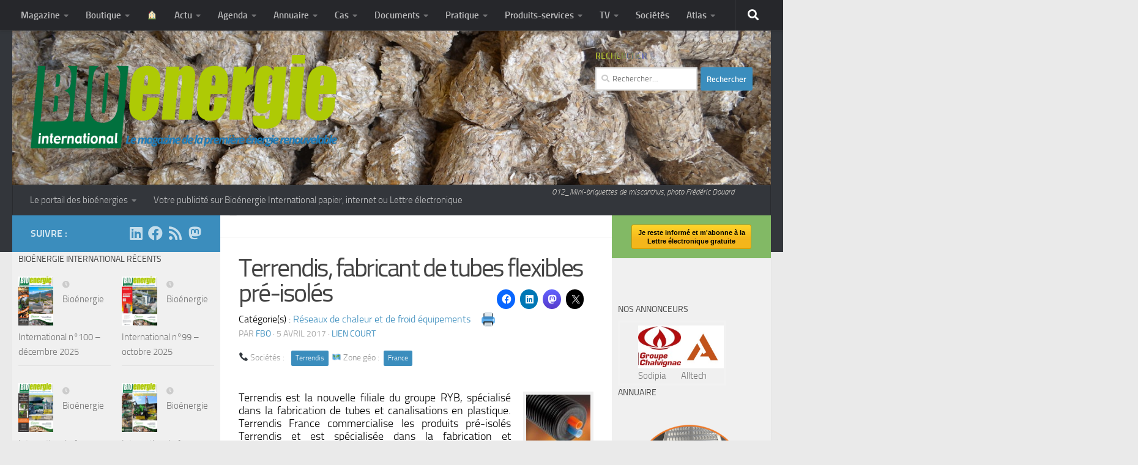

--- FILE ---
content_type: text/html; charset=utf-8
request_url: https://www.google.com/recaptcha/api2/aframe
body_size: 265
content:
<!DOCTYPE HTML><html><head><meta http-equiv="content-type" content="text/html; charset=UTF-8"></head><body><script nonce="u1udzekARCsyrcw2HhksIA">/** Anti-fraud and anti-abuse applications only. See google.com/recaptcha */ try{var clients={'sodar':'https://pagead2.googlesyndication.com/pagead/sodar?'};window.addEventListener("message",function(a){try{if(a.source===window.parent){var b=JSON.parse(a.data);var c=clients[b['id']];if(c){var d=document.createElement('img');d.src=c+b['params']+'&rc='+(localStorage.getItem("rc::a")?sessionStorage.getItem("rc::b"):"");window.document.body.appendChild(d);sessionStorage.setItem("rc::e",parseInt(sessionStorage.getItem("rc::e")||0)+1);localStorage.setItem("rc::h",'1768932836764');}}}catch(b){}});window.parent.postMessage("_grecaptcha_ready", "*");}catch(b){}</script></body></html>